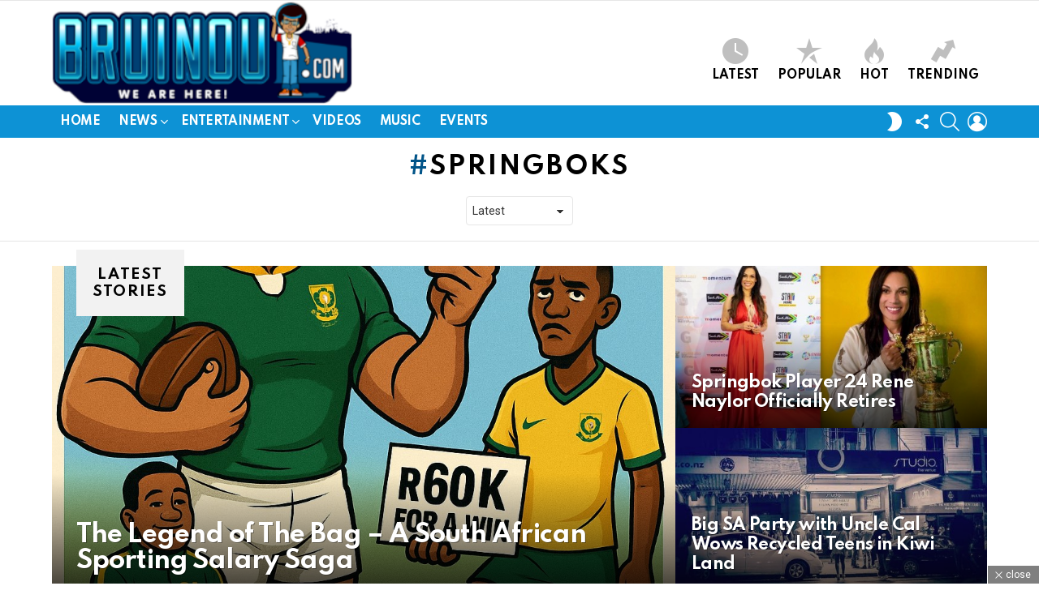

--- FILE ---
content_type: text/html; charset=utf-8
request_url: https://www.google.com/recaptcha/api2/aframe
body_size: 251
content:
<!DOCTYPE HTML><html><head><meta http-equiv="content-type" content="text/html; charset=UTF-8"></head><body><script nonce="L01Ba8_XKMNQLV90vgjvMA">/** Anti-fraud and anti-abuse applications only. See google.com/recaptcha */ try{var clients={'sodar':'https://pagead2.googlesyndication.com/pagead/sodar?'};window.addEventListener("message",function(a){try{if(a.source===window.parent){var b=JSON.parse(a.data);var c=clients[b['id']];if(c){var d=document.createElement('img');d.src=c+b['params']+'&rc='+(localStorage.getItem("rc::a")?sessionStorage.getItem("rc::b"):"");window.document.body.appendChild(d);sessionStorage.setItem("rc::e",parseInt(sessionStorage.getItem("rc::e")||0)+1);localStorage.setItem("rc::h",'1769146753270');}}}catch(b){}});window.parent.postMessage("_grecaptcha_ready", "*");}catch(b){}</script></body></html>